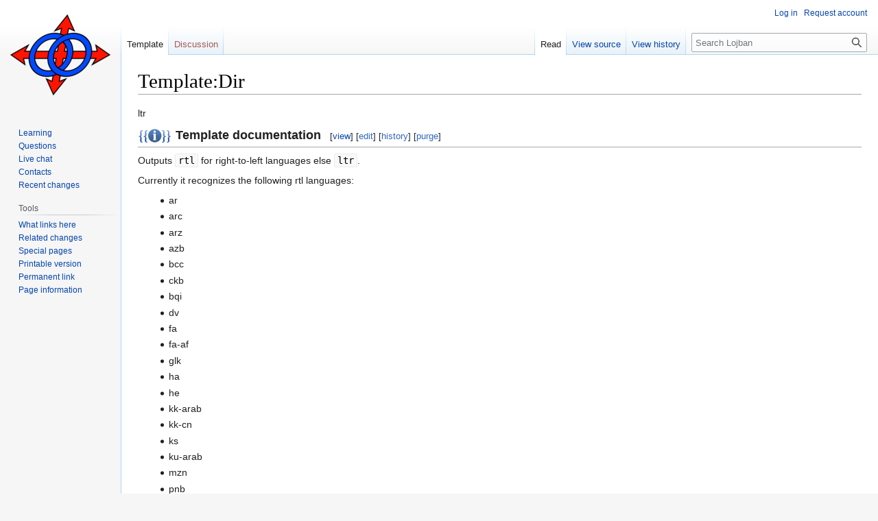

--- FILE ---
content_type: text/html; charset=UTF-8
request_url: https://mw-live.lojban.org/papri/Template:Dir
body_size: 20406
content:
<!DOCTYPE html>
<html class="client-nojs" lang="en" dir="ltr">
<head>
<meta charset="UTF-8"/>
<title>Template:Dir - La Lojban</title>
<script>document.documentElement.className="client-js";RLCONF={"wgBreakFrames":false,"wgSeparatorTransformTable":["",""],"wgDigitTransformTable":["",""],"wgDefaultDateFormat":"dmy","wgMonthNames":["","January","February","March","April","May","June","July","August","September","October","November","December"],"wgRequestId":"e0d9b74b00b8cf4ddde9ae9b","wgCSPNonce":false,"wgCanonicalNamespace":"Template","wgCanonicalSpecialPageName":false,"wgNamespaceNumber":10,"wgPageName":"Template:Dir","wgTitle":"Dir","wgCurRevisionId":84510,"wgRevisionId":84510,"wgArticleId":8361,"wgIsArticle":true,"wgIsRedirect":false,"wgAction":"view","wgUserName":null,"wgUserGroups":["*"],"wgCategories":["Internationalization templates","Wikipedia formatting and function templates"],"wgPageContentLanguage":"en","wgPageContentModel":"wikitext","wgRelevantPageName":"Template:Dir","wgRelevantArticleId":8361,"wgIsProbablyEditable":false,"wgRelevantPageIsProbablyEditable":false,"wgRestrictionEdit":[],"wgRestrictionMove":[],
"wgVisualEditor":{"pageLanguageCode":"en","pageLanguageDir":"ltr","pageVariantFallbacks":"en"},"wgULSAcceptLanguageList":[],"wgULSCurrentAutonym":"English","wgEditSubmitButtonLabelPublish":false,"wgULSPosition":"none","wgULSisCompactLinksEnabled":true};RLSTATE={"site.styles":"ready","user.styles":"ready","user":"ready","user.options":"loading","skins.vector.styles.legacy":"ready","ext.socialprofile.responsive":"ready","ext.visualEditor.desktopArticleTarget.noscript":"ready","ext.uls.interlanguage":"ready"};RLPAGEMODULES=["site","mediawiki.page.ready","skins.vector.legacy.js","ext.visualEditor.desktopArticleTarget.init","ext.visualEditor.targetLoader","ext.uls.compactlinks","ext.uls.interface"];</script>
<script>(RLQ=window.RLQ||[]).push(function(){mw.loader.implement("user.options@1i9g4",function($,jQuery,require,module){mw.user.tokens.set({"patrolToken":"+\\","watchToken":"+\\","csrfToken":"+\\"});});});</script>
<link rel="stylesheet" href="/load.php?lang=en&amp;modules=ext.socialprofile.responsive%7Cext.uls.interlanguage%7Cext.visualEditor.desktopArticleTarget.noscript%7Cskins.vector.styles.legacy&amp;only=styles&amp;skin=vector"/>
<script async="" src="/load.php?lang=en&amp;modules=startup&amp;only=scripts&amp;raw=1&amp;skin=vector"></script>
<meta name="ResourceLoaderDynamicStyles" content=""/>
<link rel="stylesheet" href="/load.php?lang=en&amp;modules=site.styles&amp;only=styles&amp;skin=vector"/>
<meta name="generator" content="MediaWiki 1.38.7"/>
<meta name="format-detection" content="telephone=no"/>
<link rel="shortcut icon" href="/images/5/50/LojbanFavicon.ico"/>
<link rel="search" type="application/opensearchdescription+xml" href="/opensearch_desc.php" title="Lojban (en)"/>
<link rel="EditURI" type="application/rsd+xml" href="https://mw-live.lojban.org/api.php?action=rsd"/>
<link rel="alternate" type="application/atom+xml" title="Lojban Atom feed" href="/index.php?title=Special:RecentChanges&amp;feed=atom"/>
</head>
<body class="mediawiki ltr sitedir-ltr mw-hide-empty-elt ns-10 ns-subject page-Template_Dir rootpage-Template_Dir skin-vector action-view skin-vector-legacy"><div id="mw-page-base" class="noprint"></div>
<div id="mw-head-base" class="noprint"></div>
<div id="content" class="mw-body" role="main">
	<a id="top"></a>
	<div id="siteNotice"></div>
	<div class="mw-indicators">
	</div>
	<h1 id="firstHeading" class="firstHeading mw-first-heading">Template:Dir</h1>
	<div id="bodyContent" class="vector-body">
		<div id="siteSub" class="noprint">From Lojban</div>
		<div id="contentSub"></div>
		<div id="contentSub2"></div>
		
		<div id="jump-to-nav"></div>
		<a class="mw-jump-link" href="#mw-head">Jump to navigation</a>
		<a class="mw-jump-link" href="#searchInput">Jump to search</a>
		<div id="mw-content-text" class="mw-body-content mw-content-ltr" lang="en" dir="ltr"><div class="mw-parser-output"><p>ltr
</p>
<div id="template-documentation" class="template-documentation iezoomfix">
<div style="padding-bottom:3px;border-bottom:1px solid #aaa;margin-bottom:1ex">
<span style="font-weight:bold;font-size:125%"><img alt="Documentation icon" src="/images/thumb/4/43/Test_Template_Info-Icon_-_Version_%282%29.svg/50px-Test_Template_Info-Icon_-_Version_%282%29.svg.png" decoding="async" width="50" height="22" srcset="/images/thumb/4/43/Test_Template_Info-Icon_-_Version_%282%29.svg/75px-Test_Template_Info-Icon_-_Version_%282%29.svg.png 1.5x, /images/thumb/4/43/Test_Template_Info-Icon_-_Version_%282%29.svg/100px-Test_Template_Info-Icon_-_Version_%282%29.svg.png 2x" /> Template documentation</span><span class="mw-editsection-like plainlinks" id="doc_editlinks">&#91;<a href="/papri/Template:Dir/doc" title="Template:Dir/doc">view</a>&#93; &#91;<a rel="nofollow" class="external text" href="https://mw-live.lojban.org/index.php?title=Template:Dir/doc&amp;action=edit">edit</a>&#93; &#91;<a rel="nofollow" class="external text" href="https://mw-live.lojban.org/index.php?title=Template:Dir/doc&amp;action=history">history</a>&#93; &#91;<a rel="nofollow" class="external text" href="https://mw-live.lojban.org/index.php?title=Template:Dir&amp;action=purge">purge</a>&#93;</span></div>
<p>Outputs <code>rtl</code> for right-to-left languages else <code>ltr</code>.
</p><p>Currently it recognizes the following rtl languages:
</p>
<div class="hlist" style="margin-left: 1.6em;">
<ul><li>ar</li>
<li>arc</li>
<li>arz</li>
<li>azb</li>
<li>bcc</li>
<li>ckb</li>
<li>bqi</li>
<li>dv</li>
<li>fa</li>
<li>fa-af</li>
<li>glk</li>
<li>ha</li>
<li>he</li>
<li>kk-arab</li>
<li>kk-cn</li>
<li>ks</li>
<li>ku-arab</li>
<li>mzn</li>
<li>pnb</li>
<li>prd</li>
<li>ps</li>
<li>sd</li>
<li>ug</li>
<li>ur</li>
<li>ydd</li>
<li>yi</li></ul>
</div>
<h2><span class="mw-headline" id="Usage">Usage</span></h2>
<p><code>{{<a class="mw-selflink selflink">dir</a>&#124;1=&#124;2=&#124;3=}}</code>
</p>
<h3><span class="mw-headline" id="Template_parameters">Template parameters</span></h3>
<table class="wikitable">

<tbody><tr>
<th style="width:15%">Parameter</th>
<th style="width:65%" colspan="2">Description</th>
<th style="width:10%">Default</th>
<th style="width:10%">Status
</th></tr>
<tr>
<td><code>1</code></td>
<td colspan="2">The language code</td>
<td><span class="smallcaps" style="font-variant:small-caps;">empty</span></td>
<td><b>required</b>
</td></tr>
<tr>
<td><code>2</code></td>
<td colspan="2">rtl action</td>
<td>rtl</td>
<td>optional
</td></tr>
<tr>
<td><code>3</code></td>
<td colspan="2">ltr action</td>
<td>ltr</td>
<td>optional
</td></tr></tbody></table>
<div style="clear:both">
</div></div><table id="documentation-meta-data" class="plainlinks fmbox fmbox-system" role="presentation" style="background-color: #ecfcf4"><tbody><tr><td class="mbox-text" style="font-style: italic">The above <a href="http://en.wikipedia.org/wiki/Template_documentation" class="extiw" title="wikipedia:Template documentation">documentation</a> is <a href="http://en.wikipedia.org/wiki/Transclusion" class="extiw" title="wikipedia:Transclusion">transcluded</a> from <a href="/papri/Template:Dir/doc" title="Template:Dir/doc">Template:Dir/doc</a>. <small style="font-style: normal;">(<a rel="nofollow" class="external text" href="https://mw-live.lojban.org/index.php?title=Template:Dir/doc&amp;action=edit">edit</a> &#124; <a rel="nofollow" class="external text" href="https://mw-live.lojban.org/index.php?title=Template:Dir/doc&amp;action=history">history</a>)</small><br />Editors can experiment in this template's sandbox <small style="font-style: normal;">(<a rel="nofollow" class="external text" href="https://mw-live.lojban.org/index.php?title=Template:Dir/sandbox&amp;action=edit&amp;preload=Template%3ADocumentation%2Fpreload-sandbox">create</a> &#124; <a rel="nofollow" class="external text" href="https://mw-live.lojban.org/index.php?title=Template:Dir/sandbox&amp;preload=Template%3ADocumentation%2Fmirror&amp;action=edit&amp;summary=Create+sandbox+version+of+%5B%5BTemplate%3ADir%5D%5D">mirror</a>)</small> and testcases <small style="font-style: normal;">(<a rel="nofollow" class="external text" href="https://mw-live.lojban.org/index.php?title=Template:Dir/testcases&amp;action=edit&amp;preload=Template%3ADocumentation%2Fpreload-testcases">create</a>)</small> pages.<br />Please add categories to the <a href="/papri/Template:Dir/doc" title="Template:Dir/doc">/doc</a> subpage. <a href="/papri/Special:PrefixIndex/Template:Dir/" title="Special:PrefixIndex/Template:Dir/">Subpages of this template</a>.</td></tr></tbody></table>

<!-- 
NewPP limit report
Cached time: 20260119104558
Cache expiry: 86400
Reduced expiry: false
Complications: []
CPU time usage: 0.161 seconds
Real time usage: 0.359 seconds
Preprocessor visited node count: 145/1000000
Post‐expand include size: 8239/10240000 bytes
Template argument size: 342/10240000 bytes
Highest expansion depth: 9/100
Expensive parser function count: 4/100
Unstrip recursion depth: 0/20
Unstrip post‐expand size: 4/5000000 bytes
Lua time usage: 0.070/7 seconds
Lua virtual size: 5586944/52428800 bytes
Lua estimated memory usage: 0 bytes
-->
<!--
Transclusion expansion time report (%,ms,calls,template)
100.00%  322.474      1 Template:Documentation
100.00%  322.474      1 -total
 25.44%   82.035      1 Template:Dir/doc
  8.64%   27.850      1 Template:Smallcaps
  2.41%    7.768      1 Template:Tlx
  2.35%    7.594      1 Template:Documentation_subpage
  1.98%    6.373      1 Template:Flatlist
-->

<!-- Saved in parser cache with key mediawiki:pcache:idhash:8361-0!canonical and timestamp 20260119104558 and revision id 84510. Serialized with JSON.
 -->
</div>
<div class="printfooter">Retrieved from "<a dir="ltr" href="https://mw-live.lojban.org/index.php?title=Template:Dir&amp;oldid=84510">https://mw-live.lojban.org/index.php?title=Template:Dir&amp;oldid=84510</a>"</div></div>
		<div id="catlinks" class="catlinks" data-mw="interface"><div id="mw-normal-catlinks" class="mw-normal-catlinks"><a href="/papri/Special:Categories" title="Special:Categories">Categories</a>: <ul><li><a href="/index.php?title=Category:Internationalization_templates&amp;action=edit&amp;redlink=1" class="new" title="Category:Internationalization templates (page does not exist)">Internationalization templates</a></li><li><a href="/index.php?title=Category:Wikipedia_formatting_and_function_templates&amp;action=edit&amp;redlink=1" class="new" title="Category:Wikipedia formatting and function templates (page does not exist)">Wikipedia formatting and function templates</a></li></ul></div></div>
	</div>
</div>

<div id="mw-navigation">
	<h2>Navigation menu</h2>
	<div id="mw-head">
		
<nav id="p-personal" class="mw-portlet mw-portlet-personal vector-user-menu-legacy vector-menu" aria-labelledby="p-personal-label" role="navigation" 
	 >
	<label id="p-personal-label" aria-label="" class="vector-menu-heading">
		<span class="vector-menu-heading-label">Personal tools</span>
	</label>
	<div class="vector-menu-content">
		
		<ul class="vector-menu-content-list"><li id="pt-login" class="mw-list-item"><a href="/index.php?title=Special:UserLogin&amp;returnto=Template%3ADir" title="You are encouraged to log in; however, it is not mandatory [o]" accesskey="o"><span>Log in</span></a></li><li id="pt-createaccount" class="mw-list-item"><a href="/papri/Special:RequestAccount" title="You are encouraged to create an account and log in; however, it is not mandatory"><span>Request account</span></a></li></ul>
		
	</div>
</nav>

		<div id="left-navigation">
			
<nav id="p-namespaces" class="mw-portlet mw-portlet-namespaces vector-menu vector-menu-tabs" aria-labelledby="p-namespaces-label" role="navigation" 
	 >
	<label id="p-namespaces-label" aria-label="" class="vector-menu-heading">
		<span class="vector-menu-heading-label">Namespaces</span>
	</label>
	<div class="vector-menu-content">
		
		<ul class="vector-menu-content-list"><li id="ca-nstab-template" class="selected mw-list-item"><a href="/papri/Template:Dir" title="View the template [c]" accesskey="c"><span>Template</span></a></li><li id="ca-talk" class="new mw-list-item"><a href="/index.php?title=Template_talk:Dir&amp;action=edit&amp;redlink=1" rel="discussion" title="Discussion about the content page (page does not exist) [t]" accesskey="t"><span>Discussion</span></a></li></ul>
		
	</div>
</nav>

			
<nav id="p-variants" class="mw-portlet mw-portlet-variants emptyPortlet vector-menu-dropdown-noicon vector-menu vector-menu-dropdown" aria-labelledby="p-variants-label" role="navigation" 
	 >
	<input type="checkbox"
		id="p-variants-checkbox"
		role="button"
		aria-haspopup="true"
		data-event-name="ui.dropdown-p-variants"
		class="vector-menu-checkbox" aria-labelledby="p-variants-label" />
	<label id="p-variants-label" aria-label="Change language variant" class="vector-menu-heading">
		<span class="vector-menu-heading-label">English</span>
			<span class="vector-menu-checkbox-expanded">expanded</span>
			<span class="vector-menu-checkbox-collapsed">collapsed</span>
	</label>
	<div class="vector-menu-content">
		
		<ul class="vector-menu-content-list"></ul>
		
	</div>
</nav>

		</div>
		<div id="right-navigation">
			
<nav id="p-views" class="mw-portlet mw-portlet-views vector-menu vector-menu-tabs" aria-labelledby="p-views-label" role="navigation" 
	 >
	<label id="p-views-label" aria-label="" class="vector-menu-heading">
		<span class="vector-menu-heading-label">Views</span>
	</label>
	<div class="vector-menu-content">
		
		<ul class="vector-menu-content-list"><li id="ca-view" class="selected mw-list-item"><a href="/papri/Template:Dir"><span>Read</span></a></li><li id="ca-viewsource" class="mw-list-item"><a href="/index.php?title=Template:Dir&amp;action=edit" title="This page is protected.&#10;You can view its source [e]" accesskey="e"><span>View source</span></a></li><li id="ca-history" class="mw-list-item"><a href="/index.php?title=Template:Dir&amp;action=history" title="Past revisions of this page [h]" accesskey="h"><span>View history</span></a></li></ul>
		
	</div>
</nav>

			
<nav id="p-cactions" class="mw-portlet mw-portlet-cactions emptyPortlet vector-menu-dropdown-noicon vector-menu vector-menu-dropdown" aria-labelledby="p-cactions-label" role="navigation"  title="More options"
	 >
	<input type="checkbox"
		id="p-cactions-checkbox"
		role="button"
		aria-haspopup="true"
		data-event-name="ui.dropdown-p-cactions"
		class="vector-menu-checkbox" aria-labelledby="p-cactions-label" />
	<label id="p-cactions-label" aria-label="" class="vector-menu-heading">
		<span class="vector-menu-heading-label">More</span>
			<span class="vector-menu-checkbox-expanded">expanded</span>
			<span class="vector-menu-checkbox-collapsed">collapsed</span>
	</label>
	<div class="vector-menu-content">
		
		<ul class="vector-menu-content-list"></ul>
		
	</div>
</nav>

			
<div id="p-search" role="search" class="vector-search-box-vue  vector-search-box-show-thumbnail vector-search-box-auto-expand-width vector-search-box">
	<div>
			<h3 >
				<label for="searchInput">Search</label>
			</h3>
		<form action="/index.php" id="searchform"
			class="vector-search-box-form">
			<div id="simpleSearch"
				class="vector-search-box-inner"
				 data-search-loc="header-navigation">
				<input class="vector-search-box-input"
					 type="search" name="search" placeholder="Search Lojban" aria-label="Search Lojban" autocapitalize="none" title="Search Lojban [f]" accesskey="f" id="searchInput"
				/>
				<input type="hidden" name="title" value="Special:Search"/>
				<input id="mw-searchButton"
					 class="searchButton mw-fallbackSearchButton" type="submit" name="fulltext" title="Search the pages for this text" value="Search" />
				<input id="searchButton"
					 class="searchButton" type="submit" name="go" title="Go to a page with this exact name if it exists" value="Go" />
			</div>
		</form>
	</div>
</div>

		</div>
	</div>
	

<div id="mw-panel">
	<div id="p-logo" role="banner">
		<a class="mw-wiki-logo" href="/papri/Lojban"
			title="Visit the main page"></a>
	</div>
	
<nav id="p-navigation" class="mw-portlet mw-portlet-navigation vector-menu vector-menu-portal portal" aria-labelledby="p-navigation-label" role="navigation" 
	 >
	<label id="p-navigation-label" aria-label="" class="vector-menu-heading">
		<span class="vector-menu-heading-label">Navigation</span>
	</label>
	<div class="vector-menu-content">
		
		<ul class="vector-menu-content-list"><li id="n-tadni" class="mw-list-item"><a href="/papri/Lojban#Learning_Lojban"><span>Learning</span></a></li><li id="n-questioning" class="mw-list-item"><a href="/papri/Questions/en"><span>Questions</span></a></li><li id="n-Webchat" class="mw-list-item"><a href="/papri/Lojban_Live_Chat"><span>Live chat</span></a></li><li id="n-contacting" class="mw-list-item"><a href="/papri/Lojban#Connect_with_the_community"><span>Contacts</span></a></li><li id="n-recentchanges" class="mw-list-item"><a href="/papri/Special:RecentChanges" icon="recentChanges" title="A list of recent changes in the wiki [r]" accesskey="r"><span>Recent changes</span></a></li></ul>
		
	</div>
</nav>

	
<nav id="p-tb" class="mw-portlet mw-portlet-tb vector-menu vector-menu-portal portal" aria-labelledby="p-tb-label" role="navigation" 
	 >
	<label id="p-tb-label" aria-label="" class="vector-menu-heading">
		<span class="vector-menu-heading-label">Tools</span>
	</label>
	<div class="vector-menu-content">
		
		<ul class="vector-menu-content-list"><li id="t-whatlinkshere" class="mw-list-item"><a href="/papri/Special:WhatLinksHere/Template:Dir" title="A list of all wiki pages that link here [j]" accesskey="j"><span>What links here</span></a></li><li id="t-recentchangeslinked" class="mw-list-item"><a href="/papri/Special:RecentChangesLinked/Template:Dir" rel="nofollow" title="Recent changes in pages linked from this page [k]" accesskey="k"><span>Related changes</span></a></li><li id="t-specialpages" class="mw-list-item"><a href="/papri/Special:SpecialPages" title="A list of all special pages [q]" accesskey="q"><span>Special pages</span></a></li><li id="t-print" class="mw-list-item"><a href="javascript:print();" rel="alternate" title="Printable version of this page [p]" accesskey="p"><span>Printable version</span></a></li><li id="t-permalink" class="mw-list-item"><a href="/index.php?title=Template:Dir&amp;oldid=84510" title="Permanent link to this revision of the page"><span>Permanent link</span></a></li><li id="t-info" class="mw-list-item"><a href="/index.php?title=Template:Dir&amp;action=info" title="More information about this page"><span>Page information</span></a></li></ul>
		
	</div>
</nav>

	
</div>

</div>

<footer id="footer" class="mw-footer" role="contentinfo" >
	<ul id="footer-info">
	<li id="footer-info-lastmod"> This page was last edited on 1 March 2014, at 11:46.</li>
</ul>

	<ul id="footer-places">
</ul>

	<ul id="footer-icons" class="noprint">
	<li id="footer-poweredbyico"><a href="https://www.mediawiki.org/"><img src="/resources/assets/poweredby_mediawiki_88x31.png" alt="Powered by MediaWiki" srcset="/resources/assets/poweredby_mediawiki_132x47.png 1.5x, /resources/assets/poweredby_mediawiki_176x62.png 2x" width="88" height="31" loading="lazy"/></a></li>
</ul>

</footer>

<script>(RLQ=window.RLQ||[]).push(function(){mw.config.set({"wgPageParseReport":{"limitreport":{"cputime":"0.161","walltime":"0.359","ppvisitednodes":{"value":145,"limit":1000000},"postexpandincludesize":{"value":8239,"limit":10240000},"templateargumentsize":{"value":342,"limit":10240000},"expansiondepth":{"value":9,"limit":100},"expensivefunctioncount":{"value":4,"limit":100},"unstrip-depth":{"value":0,"limit":20},"unstrip-size":{"value":4,"limit":5000000},"timingprofile":["100.00%  322.474      1 Template:Documentation","100.00%  322.474      1 -total"," 25.44%   82.035      1 Template:Dir/doc","  8.64%   27.850      1 Template:Smallcaps","  2.41%    7.768      1 Template:Tlx","  2.35%    7.594      1 Template:Documentation_subpage","  1.98%    6.373      1 Template:Flatlist"]},"scribunto":{"limitreport-timeusage":{"value":"0.070","limit":"7"},"limitreport-virtmemusage":{"value":5586944,"limit":52428800},"limitreport-estmemusage":0},"cachereport":{"timestamp":"20260119104558","ttl":86400,"transientcontent":false}}});mw.config.set({"wgBackendResponseTime":709});});</script>
</body>
</html>